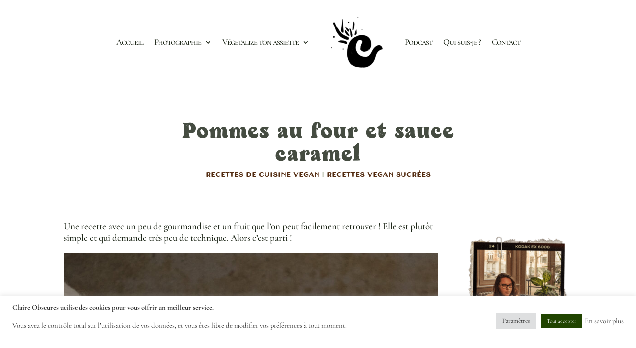

--- FILE ---
content_type: text/css
request_url: https://www.claireobscures.com/wp-content/themes/ClaireObscures%20Theme/style.css?ver=4.27.5
body_size: 1710
content:
/*
 Theme Name:   Claire Obscures
 Author:       Andrea-Studio
 Author URI:   https://www.andrea-studio.fr
 Template:     Divi
*/


/*Déplace le titre des posts de blog au dessus de l'image mise en avant.
Dans la page "Blog"
Utilise un script en jQuery (placé dans les options de Divi)
*/

.as-blog-text {
	position: absolute;
	top: 90%;
	left: 50%;
	transform: translate(-50%, -50%);
	width: 100%;
	padding: 30px;
	z-index: 1;
}

/*Affichage des titres des articles de blog sur les tablettes*/
@media only screen 
  and (min-device-width: 768px) 
  and (max-device-width: 1024px) 
  and (-webkit-min-device-pixel-ratio: 1) {
    .as-blog-text {
      position: absolute;
      top: 80%;
      left: 50%;
      transform: translate(-50%, -50%);
      width: 100%;
      padding: 30px;
      z-index: 1;
    }
}

/*Titres des articles dans les pages catégorie : sur un fond blanc transaprent*/
.blog h2.entry-title,
.category-recettes h2.entry-title, 
.category-boite-a-outils h2.entry-title, 
.category-sucre h2.entry-title, 
.category-sale h2.entry-title,
.category-printemps h2.entry-title, 
.category-ete h2.entry-title,
.category-automne h2.entry-title, 
.category-hiver h2.entry-title, 
.home h2.entry-title
{
text-align: center !important;
background: rgba(242,242,242,0.59) !important; 
padding: ;
min-height: 3em;
padding-top: 10px; 
display: flex;
justify-content: center;
align-items: center;
}

/*keep the moved items positioned with their parent items*/
.et_pb_blog_grid article {
	position: relative;
}

/*remove spacing around entire blog post*/
.et_pb_blog_grid .et_pb_post {
	padding: 0px;
}

/*remove negative margins on blog featured image*/
.et_pb_image_container {
	margin: 0;
}

/*remove the margin below the featured image frame*/
.et_pb_post .entry-featured-image-url {
	margin: 0;
}

.et_pb_blog_grid .entry-featured-image-url::before {
	content: '';
	position: absolute;
	width: 100%;
	height: 100%;
}



/*LISTES A PUCES */

.liste_a_puce ul li {
  padding-left: 30px;
  list-style:none;
  margin-bottom: 10px;
}

.liste_a_puce ul li::before  {
  content: '';
  display: inline-block;
  margin-right: 7px;
  margin-left: -40px;
  padding-right: 5px;
  font-family:'ETmodules';
  font-size: 1.2em;
  vertical-align: middle;
  }

/*liste à puces "avantage"*/
.liste_a_puce--avantage ul li::before {
  content: '\4e';
  color: #808b6a; 
}
/*Liste à puces "inconvénients"*/
.liste_a_puce--inconvenient ul li::before {
  content: '\4d';
  color: #542d12; 
}

.wprm-recipe-ingredients-container {
  background-image: url('https://www.claireobscures.com/wp-content/uploads/2021/11/paper_4-1.png')!important;
  background-repeat: no-repeat!important;
  background-size: cover; 
}
.wprm-recipe-ingredients-container {
padding-top: 3em;
padding-bottom: 3em;
padding-left: 3em;
}

/*.wprm-recipe.wprm-recipe-template-ingredients-uniquement div {
  display: flex; 
  justify-content: center;
}*/


.wprm-recipe-ingredient ul, 
.wprm-recipe-ingredient ul, 
.wprm-recipe li::before
{
display: inline-block!important;
font-family: 'ETmodules'!important;
  content: '\4e'!important;
vertical-align: middle;
color: #808b6a;
}

.wprm-recipe-ingredient-group /*marge au dessus de la liste à puce*/
{
  padding-top: 1em!important; 
}



/*ratio des images de la galerie (page "travailler avec moi") -> 3:4*/

.pa-image-gallery-3-4 .et_pb_gallery_image {
  padding-top: 133.33%;
  display: block;
}

.pa-image-gallery-3-4 .et_pb_gallery_item img {
  position: absolute;
  height: 100%;
  width: 100%;
  top: 0;
  left: 0;
  right: 0;
  bottom: 0;
  object-fit: cover;
}


@media only screen and (max-width: 980px){
.trois_colonnes .et_pb_column {
	width: 33% !important; 
}}


/*Module Instagram (bouton "suivez nous" et bouton "en voir plus"*/
#sbi_load {
	margin-top: 2em; 
}
.sbi_load_btn, 
.sbi_follow_btn > a:nth-child(1) {
	font-family: 'Open sans', sans-serif;
    text-transform: uppercase;
    font-weight: bold;
}


/*PORTFOLIO -Lien "toutes les photos"*/
div.vp-filter__item:nth-child(1) > a:nth-child(1) {
  color: #542d12;
}
.vp-filter__style-minimal .vp-filter__item > a:hover, .vp-filter__style-minimal .vp-filter__item > a:focus {
  color: #bd814b; 
}

/*Zoom au hover sur les images de la page d'accueil*/
.zoom-image {
  overflow:hidden;
  image-rendering: pixelated;  /* pour un rendu net dans Chrome */
}

.zoom-image img{
  transition:0.5s;
}

.zoom-image img:hover{
  transform : scale(1.05);
}



--- FILE ---
content_type: text/css
request_url: https://www.claireobscures.com/wp-content/et-cache/4965/et-core-unified-tb-2726-tb-2036-tb-2176-deferred-4965.min.css?ver=1765775209
body_size: 1449
content:
@font-face{font-family:"windsore";font-display:swap;src:url("https://www.claireobscures.com/wp-content/uploads/et-fonts/Windsore-Serif.otf") format("opentype")}@font-face{font-family:"windsore regular";font-display:swap;src:url("https://www.claireobscures.com/wp-content/uploads/et-fonts/Windsore-Regular.otf") format("opentype")}@font-face{font-family:"windsorewoff2";font-display:swap;src:url("https://www.claireobscures.com/wp-content/uploads/et-fonts/Windsore-Serif.woff2") format("woff2")}@font-face{font-family:"windsore regular - woff2";font-display:swap;src:url("https://www.claireobscures.com/wp-content/uploads/et-fonts/Windsore-Regular.woff2") format("woff2")}@font-face{font-family:"Muliany";font-display:swap;src:url("https://www.claireobscures.com/wp-content/uploads/et-fonts/Muliany.otf") format("opentype")}.et_pb_section_4_tb_body.et_pb_section{padding-bottom:37px}.et_pb_section_5_tb_body.et_pb_section{padding-bottom:37px;background-color:#F2F2F2!important}.et_pb_row_4_tb_body.et_pb_row{padding-top:4em!important;padding-bottom:0px!important;padding-top:4em;padding-bottom:0px}.et_pb_image_4_tb_body{text-align:left;margin-left:0}.et_pb_text_19_tb_body.et_pb_text,.et_pb_text_20_tb_body.et_pb_text,.et_pb_text_17_tb_body.et_pb_text,.et_pb_text_22_tb_body.et_pb_text,.et_pb_text_21_tb_body.et_pb_text,.et_pb_text_23_tb_body.et_pb_text{color:#1F281A!important}.et_pb_text_17_tb_body{line-height:27px;font-family:'Muliany',Helvetica,Arial,Lucida,sans-serif;font-size:70px;letter-spacing:1px;line-height:27px;margin-left:-1em!important}.et_pb_text_18_tb_body.et_pb_text{color:#542D12!important}.et_pb_text_18_tb_body{line-height:1.4em;font-family:'windsorewoff2',Helvetica,Arial,Lucida,sans-serif;font-size:26px;letter-spacing:-1px;line-height:1.4em;margin-top:1em!important;margin-bottom:1em!important}.et_pb_text_19_tb_body{line-height:27px;font-family:'Cormorant',Georgia,"Times New Roman",serif;font-weight:300;font-size:19px;line-height:27px}.et_pb_divider_5_tb_body{margin-bottom:0px!important}.et_pb_divider_5_tb_body:before{border-top-color:#BD814B}.et_pb_text_20_tb_body{line-height:27px;font-family:'Cormorant',Georgia,"Times New Roman",serif;font-weight:300;font-size:19px;line-height:27px;padding-bottom:0px!important;margin-top:1em!important;margin-bottom:1em!important}.et_pb_text_20_tb_body.et_pb_text a{color:#BD814B!important}.et_pb_text_20_tb_body a{font-weight:600}.et_pb_button_11_tb_body_wrapper .et_pb_button_11_tb_body,.et_pb_button_11_tb_body_wrapper .et_pb_button_11_tb_body:hover{padding-right:2em!important;padding-left:2em!important}body #page-container .et_pb_section .et_pb_button_11_tb_body{color:#F2F2F2!important;border-width:3px!important;border-color:#808B6A;border-radius:34px;font-size:18px;font-family:'Cormorant SC',Georgia,"Times New Roman",serif!important;background-color:#808B6A}body #page-container .et_pb_section .et_pb_button_11_tb_body:hover{color:#808B6A!important;background-image:initial;background-color:#FFFFFF}body #page-container .et_pb_section .et_pb_button_11_tb_body:before,body #page-container .et_pb_section .et_pb_button_11_tb_body:after{display:none!important}.et_pb_button_11_tb_body{transition:color 300ms ease 0ms,background-color 300ms ease 0ms}.et_pb_button_11_tb_body,.et_pb_button_11_tb_body:after{transition:all 300ms ease 0ms}.et_pb_section_7_tb_body.et_pb_section,.et_pb_section_6_tb_body.et_pb_section{margin-top:0px}.et_pb_text_21_tb_body{line-height:27px;font-family:'windsore regular - woff2',Helvetica,Arial,Lucida,sans-serif;text-transform:uppercase;font-size:30px;line-height:27px;margin-bottom:5px!important}.et_pb_text_21_tb_body h2{font-family:'Crimson Pro',Georgia,"Times New Roman",serif}.et_pb_text_22_tb_body{line-height:27px;font-family:'windsorewoff2',Helvetica,Arial,Lucida,sans-serif;font-weight:300;font-size:30px;line-height:27px;margin-top:1em!important;margin-bottom:1em!important}.et_pb_text_23_tb_body{line-height:27px;font-family:'Cormorant',Georgia,"Times New Roman",serif;font-weight:300;font-size:23px;line-height:27px;margin-top:1em!important;margin-bottom:1em!important}@media only screen and (min-width:981px){.et_pb_button_11_tb_body{width:100%}.et_pb_row_6_tb_body{display:flex;align-items:center}}@media only screen and (max-width:980px){.et_pb_image_4_tb_body .et_pb_image_wrap img{width:auto}.et_pb_button_11_tb_body{width:70%}.et_pb_row_6_tb_body{display:flex;flex-direction:column}.et_pb_text_21_tb_body{font-size:25px;margin-bottom:0px!important}}@media only screen and (max-width:767px){.et_pb_image_4_tb_body .et_pb_image_wrap img{width:auto}.et_pb_text_17_tb_body{margin-left:0em!important}.et_pb_row_6_tb_body{display:flex;flex-direction:column}}@font-face{font-family:"windsore";font-display:swap;src:url("https://www.claireobscures.com/wp-content/uploads/et-fonts/Windsore-Serif.otf") format("opentype")}@font-face{font-family:"windsore regular";font-display:swap;src:url("https://www.claireobscures.com/wp-content/uploads/et-fonts/Windsore-Regular.otf") format("opentype")}@font-face{font-family:"windsorewoff2";font-display:swap;src:url("https://www.claireobscures.com/wp-content/uploads/et-fonts/Windsore-Serif.woff2") format("woff2")}@font-face{font-family:"windsore regular - woff2";font-display:swap;src:url("https://www.claireobscures.com/wp-content/uploads/et-fonts/Windsore-Regular.woff2") format("woff2")}@font-face{font-family:"Muliany";font-display:swap;src:url("https://www.claireobscures.com/wp-content/uploads/et-fonts/Muliany.otf") format("opentype")}.et_pb_section_0_tb_footer.et_pb_section{padding-top:0px;padding-bottom:0px;background-color:#F2F2F2!important}.et_pb_row_0_tb_footer{display:flex;flex-direction:row}.et_pb_text_5_tb_footer.et_pb_text,.et_pb_text_6_tb_footer.et_pb_text,.et_pb_text_7_tb_footer.et_pb_text,.et_pb_text_8_tb_footer.et_pb_text,.et_pb_text_4_tb_footer.et_pb_text,.et_pb_text_9_tb_footer.et_pb_text,.et_pb_text_9_tb_footer.et_pb_text a,.et_pb_text_10_tb_footer.et_pb_text,.et_pb_text_3_tb_footer.et_pb_text,.et_pb_text_10_tb_footer.et_pb_text a,.et_pb_text_11_tb_footer.et_pb_text,.et_pb_text_2_tb_footer.et_pb_text,.et_pb_text_11_tb_footer.et_pb_text a,.et_pb_text_12_tb_footer.et_pb_text,.et_pb_text_1_tb_footer.et_pb_text,.et_pb_text_0_tb_footer.et_pb_text{color:#1F281A!important}.et_pb_text_0_tb_footer,.et_pb_text_5_tb_footer{line-height:20px;font-family:'windsore regular - woff2',Helvetica,Arial,Lucida,sans-serif;font-weight:300;font-size:17px;line-height:20px;height:2em;margin-top:1em!important;margin-bottom:1em!important}.et_pb_text_8_tb_footer,.et_pb_text_7_tb_footer,.et_pb_text_6_tb_footer,.et_pb_text_1_tb_footer,.et_pb_text_3_tb_footer,.et_pb_text_4_tb_footer,.et_pb_text_2_tb_footer{line-height:27px;font-family:'Cormorant SC',Georgia,"Times New Roman",serif;font-size:20px;line-height:27px;margin-top:0em!important;margin-bottom:5px!important;width:75%}.et_pb_image_0_tb_footer{margin-bottom:10px!important;width:60%;text-align:center}ul.et_pb_social_media_follow_0_tb_footer{padding-top:15px!important}.et_pb_row_2_tb_footer.et_pb_row{padding-top:0px!important;padding-bottom:4px!important;padding-top:0px;padding-bottom:4px}.et_pb_row_2_tb_footer,body #page-container .et-db #et-boc .et-l .et_pb_row_2_tb_footer.et_pb_row,body.et_pb_pagebuilder_layout.single #page-container #et-boc .et-l .et_pb_row_2_tb_footer.et_pb_row,body.et_pb_pagebuilder_layout.single.et_full_width_page #page-container #et-boc .et-l .et_pb_row_2_tb_footer.et_pb_row{width:100%;max-width:100%}.et_pb_text_10_tb_footer,.et_pb_text_9_tb_footer,.et_pb_text_11_tb_footer,.et_pb_text_12_tb_footer{line-height:27px;font-family:'Cormorant SC',Georgia,"Times New Roman",serif;font-weight:600;font-size:18px;letter-spacing:-1px;line-height:27px;margin-top:1em!important;margin-bottom:5px!important;width:75%}.et_pb_text_12_tb_footer.et_pb_text a{color:#542D12!important}.et_pb_column_1_tb_footer{border-right-width:1px;border-left-width:1px;border-right-color:#FFFFFF;border-left-color:#FFFFFF}.et_pb_social_media_follow_network_0_tb_footer a.icon,.et_pb_social_media_follow_network_2_tb_footer a.icon,.et_pb_social_media_follow_network_1_tb_footer a.icon{background-color:#1F281A!important}.et_pb_text_1_tb_footer.et_pb_module,.et_pb_text_11_tb_footer.et_pb_module,.et_pb_text_3_tb_footer.et_pb_module,.et_pb_text_10_tb_footer.et_pb_module,.et_pb_text_2_tb_footer.et_pb_module,.et_pb_text_9_tb_footer.et_pb_module,.et_pb_text_8_tb_footer.et_pb_module,.et_pb_text_7_tb_footer.et_pb_module,.et_pb_text_4_tb_footer.et_pb_module,.et_pb_text_6_tb_footer.et_pb_module,.et_pb_text_12_tb_footer.et_pb_module{margin-left:auto!important;margin-right:auto!important}@media only screen and (max-width:980px){.et_pb_image_0_tb_footer .et_pb_image_wrap img{width:auto}.et_pb_column_1_tb_footer{border-right-width:1px;border-left-width:1px;border-right-color:#FFFFFF;border-left-color:#FFFFFF}}@media only screen and (min-width:768px) and (max-width:980px){.et_pb_row_0_tb_footer{display:flex;flex-direction:row}}@media only screen and (max-width:767px){.et_pb_row_0_tb_footer{display:flex;flex-direction:column-reverse}.et_pb_image_0_tb_footer .et_pb_image_wrap img{width:auto}.et_pb_column_1_tb_footer{border-right-width:1px;border-left-width:1px;border-right-color:#FFFFFF;border-left-color:#FFFFFF;display:none!important}}